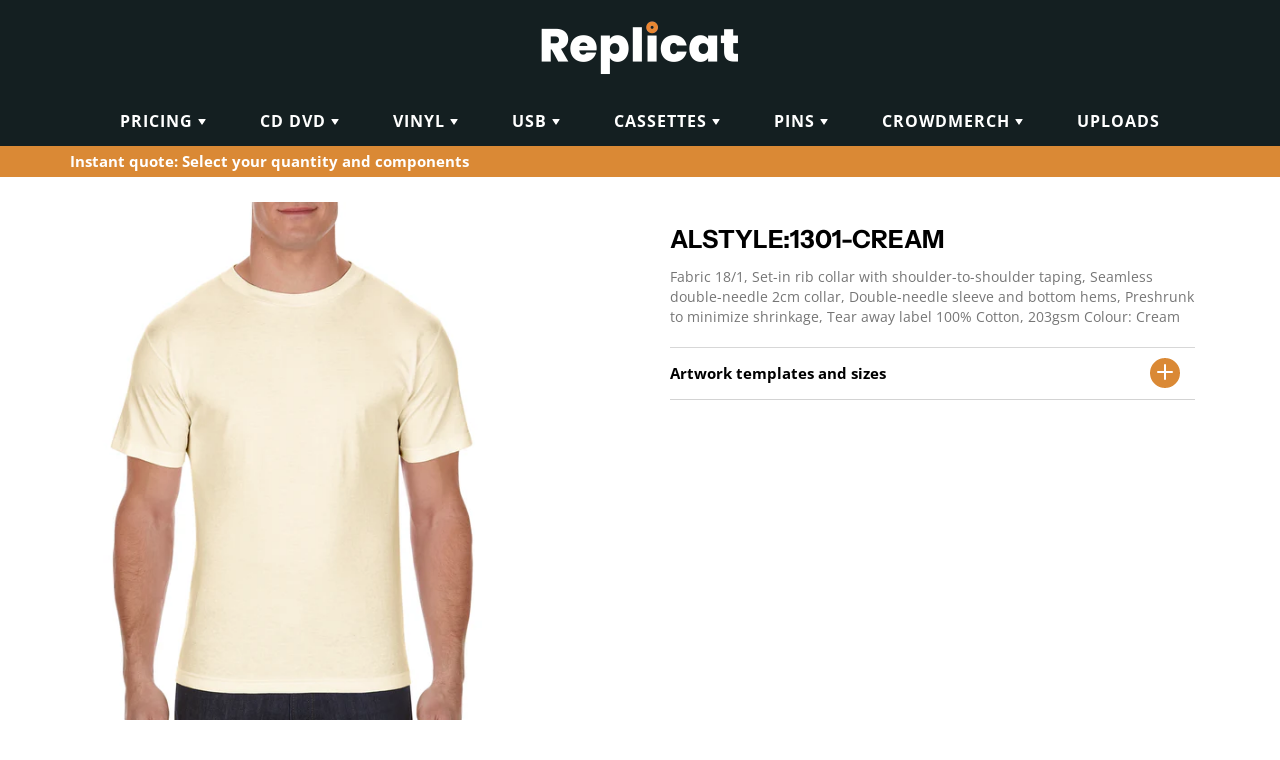

--- FILE ---
content_type: text/javascript
request_url: https://replicat.com.au/cdn/shop/t/19/assets/product-options-loader.js?v=3436819365866692771718340120
body_size: 3063
content:
const api_url="https://replicat-staging.myshopify.com/api/2023-01/graphql",cdnUrl="https://cdn.shopify.com/s/files/1/0119/6556/2961/files/",pathArray=window.location.pathname.split("/"),productHandle=pathArray[pathArray.length-1],priceConsoleCss="background: green; color: white",formstackFieldsMap={quantity:"64ad2d4cd01f4ff265f92a83",selections:"64ad2d72d01f4ff265f92a84",quote_url:"64ad2ddbd01f4ff265f92a9c",selection_user_friendly:"64ad2dc0d01f4ff265f92a9b"},headers=new Headers({"Content-Type":"application/json",Accept:"application/json","X-Shopify-Storefront-Access-Token":"d54742b5c428553775bb0450a0ead6a8"});window.addEventListener("pageshow",function(event){(event.persisted||typeof window.performance<"u"&&window.performance.navigation.type===2)&&window.location.reload()});const query=()=>`
  {
    shop {
      name
      primaryDomain {
        url
        host
      }
    }
    collectionByHandle(handle: "${productHandle}") {
      id
      products(first: 200) {
        edges {
          node {
            title
            handle
            description
            metafields(identifiers: [{namespace: "master", key: "price_list"}, {namespace: "master", key: "artwork_template_URL"}]) {
              namespace
              value
              key
            }
            variants(first: 1) {
              edges {
                node {
                   title
                   metafields(identifiers: [{namespace: "master", key: "price_list"}, {namespace: "master", key: "artwork_template_URL"}]) {
                    namespace
                    value
                    key
                  }
                  image {
                    url
                  }
                }
              }
            }
          }
        }
      }
    }
  }
`;function extractProductByHandle(shopifyProductEdges,handle){const productEdge=shopifyProductEdges.find(edge=>edge.node.handle===handle);return productEdge?productEdge.node:null}const extractedProductCache={};function getMetaFieldByKey(key,metafields){for(var i=0;i<metafields.length;i++)if(metafields[i].key==key)return metafields[i]}function optionProductByHandle(shopifyProductEdges,handle){if(extractedProductCache[handle])return extractedProductCache[handle];const productNode=extractProductByHandle(shopifyProductEdges,handle);if(!productNode)return console.warn("Missing Product:",handle),null;const productVariantImageSrc=productNode.variants?.edges[0]?.node.image.url,productPriceListText=getMetaFieldByKey("price_list",productNode.metafields);if(!productNode.variants||!productNode.variants.edges[0].node)return null;const title=productNode.variants.edges[0].node.title,artworkMetaField=getMetaFieldByKey("artwork_template_URL",productNode.metafields),artworkLinkJson=JSON.parse(artworkMetaField.value),productArtworkList=[];Object.keys(artworkLinkJson).length&&Object.keys(artworkLinkJson).forEach(title2=>{productArtworkList.push({title:title2.toString(),src:artworkLinkJson[title2]})});const productAsOption={id:productNode.id,handle:productNode.handle,title,infoText:productNode.description,optionImagePath:productVariantImageSrc,priceList:productPriceListText,productArtworkList};return extractedProductCache[handle]=productAsOption,productAsOption}async function getShopifyProducts(){return(await(await fetch(api_url,{method:"POST",headers,body:JSON.stringify({query:query()})})).json()).data.collectionByHandle.products.edges}const template=id=>$('script[data-template="'+id+'"]').text().split(/\$\{(.+?)\}/g),renderTemplate=(template2,props)=>template2.map(function(tok,i){return i%2?props[tok]:tok}).join(""),extractPriceFromBasePriceList=(quantity,basePriceList)=>{const closestKey=Object.keys(basePriceList).reduce(function(previous,current){return Math.abs(current-quantity)<Math.abs(previous-quantity)?current:previous});return basePriceList[closestKey]},extractPriceFromOptionProduct=(quantity,optionProduct)=>{if(!optionProduct||!optionProduct.priceList)return 0;const priceListObject=JSON.parse(optionProduct.priceList.value),closestKey=Object.keys(priceListObject).reduce(function(previous,current){return parseInt(current)<=parseInt(quantity)?parseInt(current):parseInt(previous)}),setup=priceListObject.Setup?priceListObject.Setup:0,setupMax2=priceListObject.SetupMax?priceListObject.SetupMax:0;return[parseFloat(priceListObject[closestKey]).toFixed(2),parseFloat(setup).toFixed(2),parseInt(setupMax2)]};(async function(){const shopifyCollectionProducts=await getShopifyProducts(),productOptionsSourceElement=document.getElementById("product_options_json"),productOptionsSourceJson=JSON.parse(productOptionsSourceElement.innerText),basePriceList=productOptionsSourceJson.product.priceList?productOptionsSourceJson.product.priceList:{1:0},groupTemplate=template("group_template"),optionTemplate=template("option_template"),optionInfoTemplate=template("option_info_template"),optionInfoControlTemplate=template("option_info_control_template"),quantityGroupTemplate=template("quantity_group_template"),quantityOptionTemplate=template("quantity_option_template"),groupArtworkAccordionItemTemplate=template("group_artwork_accordion_template"),groupArtworkLinkTemplateTemplate=template("group_artwork_link_template"),genericArtworkTemplateLinkTemplate=template("generic_artwork_template"),quantitiesContainer=document.getElementById("quantities-container"),optionsContainer=document.getElementById("options-container"),artworkAccordionContainer=document.getElementById("artwork-accordion-items-container"),minimumSelectionQuantity=parseInt(productOptionsSourceJson.product.minimumQuantity),quantitySteps=Object.keys(productOptionsSourceJson.product.priceList).map(function(step){return parseInt(step)}).filter(Boolean).filter(function(step){return step>=minimumSelectionQuantity}),params=new URLSearchParams(location.search),groupDefaults={};productOptionsSourceJson.groups.forEach(group=>groupDefaults[group.handle]=group.defaultSelection);const quantityPrefill=params.get("quantity_selection"),groupsPrefill=params.get("group_selections")?JSON.parse(atob(params.get("group_selections"))):groupDefaults,selectionDefaults={quantity:quantityPrefill?parseInt(quantityPrefill):minimumSelectionQuantity,groups:groupsPrefill,pricing:{},humanReadable:{},activeInfoContainerHandle:null};let selections=Object.assign({},selectionDefaults);async function resetPricing(){selections.pricing={}}async function renderQuantityGroup({quantity}){let passHtml="";const closestSelection=quantitySteps.reduce(function(previous,current){return parseInt(current)<=parseInt(quantity)?parseInt(current):parseInt(previous)}),options=quantitySteps.map(step=>renderTemplate(quantityOptionTemplate,{step,selectedClass:step===closestSelection?" selected":""})).filter(Boolean).join("");passHtml+=renderTemplate(quantityGroupTemplate,{quantity,minimumSelectionQuantity,options}),quantitiesContainer.innerHTML=passHtml,document.dispatchEvent(new Event("quantitiesReady"))}async function renderOptions({quantity,groups,activeInfoContainerHandle,humanReadable}){let passHtml="";productOptionsSourceJson.groups.forEach(group=>{humanReadable[group.handle]||(humanReadable[group.handle]={groupTitle:group.title});const options=group.optionHandles.map(optionHandle=>{groups[group.handle]||(groups[group.handle]=optionHandle);const optionProduct=optionProductByHandle(shopifyCollectionProducts,optionHandle);if(!optionProduct)return!1;const optionPricing=extractPriceFromOptionProduct(quantity,optionProduct);let selectedClass="";groups[group.handle]===optionHandle&&(selectedClass="selected ",selections.pricing[optionHandle]=optionPricing,humanReadable[group.handle].selection=optionProduct.title);let optionInfoMarkup="",optionInfoControlMarkup="",activeClass="";return optionProduct.infoText?(activeInfoContainerHandle===optionHandle&&(activeClass=" active"),optionInfoMarkup=renderTemplate(optionInfoTemplate,{optionInfoText:optionProduct.infoText,handle:optionProduct.handle,activeClass}),optionInfoControlMarkup=renderTemplate(optionInfoControlTemplate,{handle:optionProduct.handle,groupHandle:group.handle})):optionInfoControlMarkup='<div class="optionInfoPlaceholder"></div>',renderTemplate(optionTemplate,{...optionProduct,groupHandle:group.handle,selectedClass,price:optionPricing[0],quantity,optionInfoMarkup,optionInfoControlMarkup})}).filter(Boolean).join("");passHtml+=renderTemplate(groupTemplate,{...group,options})}),optionsContainer.innerHTML=passHtml,document.dispatchEvent(new Event("optionsReady"))}async function renderArtwork(){let accordionItemHtml="",hasArtwork=!1;const masterTemplates=productOptionsSourceJson.product.artworkTemplates;if(Object.keys(masterTemplates).length){hasArtwork=!0;let productArtWorkTemplates=Object.keys(masterTemplates).map(key=>renderTemplate(groupArtworkLinkTemplateTemplate,{groupArtWorkLinkSrc:masterTemplates[key],groupArtWorkLinkTitle:key})).join("");accordionItemHtml+=renderTemplate(groupArtworkAccordionItemTemplate,{groupArtworkLinks:productArtWorkTemplates,groupProductTitle:productOptionsSourceJson.product.title})}if(productOptionsSourceJson.groups.forEach(group=>{let groupArtworkLinks="";const usedGroupArtworkUrls=[];group.optionHandles.forEach(optionHandle=>{const optionProduct=optionProductByHandle(shopifyCollectionProducts,optionHandle);if(!optionProduct)return!1;if(!optionProduct.productArtworkList.length)return null;hasArtwork=!0,optionProduct.productArtworkList.forEach(artworkLink=>{usedGroupArtworkUrls.indexOf(artworkLink.src)===-1&&(groupArtworkLinks+=renderTemplate(groupArtworkLinkTemplateTemplate,{groupArtWorkLinkTitle:artworkLink.title,groupArtWorkLinkSrc:artworkLink.src})),usedGroupArtworkUrls.push(artworkLink.src)})}),groupArtworkLinks.length&&(accordionItemHtml+=renderTemplate(groupArtworkAccordionItemTemplate,{groupArtworkLinks,groupProductTitle:group.title}))}),!hasArtwork){let productArtWorkTemplates=renderTemplate(genericArtworkTemplateLinkTemplate,{artworkSrc:cdnUrl+"Replicat_Artwork_Guidelines.pdf",artworkTitle:"General Artwork Template"});accordionItemHtml+=renderTemplate(groupArtworkAccordionItemTemplate,{groupArtworkLinks:productArtWorkTemplates,groupProductTitle:productOptionsSourceJson.product.title})}artworkAccordionContainer.innerHTML=artworkAccordionContainer.innerHTML+accordionItemHtml,document.dispatchEvent(new Event("artworkAccordionReady"))}async function updateFormStackValues({quantity,groups,humanReadable,deadline}){const humanReadableSelectionsString=Object.values(humanReadable).map(function(group){return group.groupTitle+": "+group.selection}).join(", "),selectionString=productHandle+", "+Object.keys(groups).map(function(group){return group+": "+groups[group]}).join(", "),searchParams=new URLSearchParams({quantity_selection:quantity,group_selections:btoa(JSON.stringify(selections.groups))}),quoteUrl=window.location.protocol+"//"+window.location.hostname+window.location.pathname+"?"+searchParams.toString(),formstackWrapper=document.querySelector("#formstack-wrapper");formstackWrapper&&(formstackWrapper.innerHTML='<iframe allow="geolocation; microphone; camera;" src="https://my.forms.app/form/64ad2bbaedb1ad65a19ef5d3#64ad2d4cd01f4ff265f92a83='+quantity+"&64ad2d72d01f4ff265f92a84="+selectionString+"&64ad2dc0d01f4ff265f92a9b="+humanReadableSelectionsString+"&64ad2ddbd01f4ff265f92a9c="+quoteUrl+'"  frameborder="0" style="width: 100%; height:330px;"></iframe>')}async function renderInterfaceWithSelections(){return await resetPricing(),await renderQuantityGroup(selections),await renderOptions(selections),await updateFormStackValues(selections),calculateTotals(selections),!0}function calculateTotals({quantity,pricing}){const baseUnitPrice=parseFloat(extractPriceFromBasePriceList(quantity,basePriceList)),setup=basePriceList.Setup?parseFloat(basePriceList.Setup):0;let setupCost=setup;basePriceList.setupMax!==void 0&&basePriceList.setupMax&&(setupCost=quantity<=parseInt(setupMax)?setup:0);const basePrice=baseUnitPrice*quantity;let selectionTotal=0;Object.values(pricing).forEach(pricing2=>{let setUpCharge=0;pricing2[1]!==void 0&&pricing2[1]&&(setUpCharge=parseFloat(pricing2[1]),pricing2[2]&&(setUpCharge=quantity<=pricing2[2]?parseFloat(pricing2[1]):0));const lineTotal=setUpCharge+pricing2[0]*quantity;selectionTotal=selectionTotal+lineTotal});const subTotal=setupCost+(basePrice+selectionTotal),unitSubTotal=subTotal/quantity,total=subTotal*1.1,unitTotal=unitSubTotal*1.1;return document.querySelector(".master-total-price").innerHTML="$"+subTotal.toFixed(2),document.querySelector(".total-price").innerHTML="$"+subTotal.toFixed(2),document.querySelector(".total-price-desktop").innerHTML="$"+subTotal.toFixed(2),document.querySelector(".total-price-ipad").innerHTML="$"+subTotal.toFixed(2),document.querySelector(".projected-price-quantity").innerHTML=quantity,document.querySelector(".projected-price-quantity-desktop").innerHTML=quantity,document.querySelector(".projected-price-quantity-ipad").innerHTML=quantity,document.querySelector(".unit-price").innerHTML="$"+unitSubTotal.toFixed(2),document.querySelector(".unit-price-desktop").innerHTML="$"+unitSubTotal.toFixed(2),document.querySelector(".unit-price-ipad").innerHTML="$"+unitSubTotal.toFixed(2),document.querySelector(".master-total-price").classList.add("flashing_text"),document.querySelector(".total-price").classList.add("flashing_text"),document.querySelector(".total-price-desktop").classList.add("flashing_text"),document.querySelector(".total-price-ipad").classList.add("flashing_text"),document.querySelector(".projected-price-quantity").classList.add("flashing_text"),document.querySelector(".projected-price-quantity-desktop").classList.add("flashing_text"),document.querySelector(".projected-price-quantity-ipad").classList.add("flashing_text"),document.querySelector(".unit-price").classList.add("flashing_text"),document.querySelector(".unit-price-desktop").classList.add("flashing_text"),document.querySelector(".unit-price-ipad").classList.add("flashing_text"),setTimeout(function(){document.querySelector(".master-total-price").classList.remove("flashing_text"),document.querySelector(".total-price").classList.remove("flashing_text"),document.querySelector(".total-price-desktop").classList.remove("flashing_text"),document.querySelector(".total-price-ipad").classList.remove("flashing_text"),document.querySelector(".projected-price-quantity").classList.remove("flashing_text"),document.querySelector(".projected-price-quantity-desktop").classList.remove("flashing_text"),document.querySelector(".projected-price-quantity-ipad").classList.remove("flashing_text"),document.querySelector(".unit-price").classList.remove("flashing_text"),document.querySelector(".unit-price-desktop").classList.remove("flashing_text"),document.querySelector(".unit-price-ipad").classList.remove("flashing_text")},300),[total,unitTotal]}document.addEventListener("quantitiesReady",function(){document.querySelector("[data-quantity-selector]").value=selections.quantity,document.querySelectorAll("[data-quantity-selector]").forEach((item,index)=>{index<8?(item.addEventListener("click",event=>{selections.quantity=event.currentTarget.dataset.quantity,renderInterfaceWithSelections(selections)}),item.style.outline="none"):item.style="display: none"}),document.querySelector("[data-quantity-manual-selector]").addEventListener("change",event=>{const newQuantity=event.currentTarget.value>=minimumSelectionQuantity?event.currentTarget.value:minimumSelectionQuantity;selections.quantity=newQuantity,renderInterfaceWithSelections(selections)})}),document.addEventListener("optionsReady",function(){document.querySelectorAll("[data-option-selector]").forEach(item=>{item.addEventListener("click",event=>{selections.groups[event.currentTarget.dataset.groupHandle]=event.currentTarget.dataset.optionHandle,selections.activeInfoContainerHandle=null,renderInterfaceWithSelections(selections),event.stopPropagation()})}),document.querySelectorAll("[data-option-info-selector]").forEach(item=>{item.addEventListener("click",event=>{selections.groups[event.currentTarget.dataset.groupHandle]=event.currentTarget.dataset.optionHandle,selections.activeInfoContainerHandle=event.currentTarget.classList.contains("info-text-container__open")?event.currentTarget.dataset.optionHandle:null,renderInterfaceWithSelections(selections),event.stopPropagation()})})}),await renderInterfaceWithSelections(),await renderArtwork()})();
//# sourceMappingURL=/cdn/shop/t/19/assets/product-options-loader.js.map?v=3436819365866692771718340120


--- FILE ---
content_type: text/javascript
request_url: https://replicat.com.au/cdn/shop/t/19/assets/product-option-operators.js?v=57072119027674830561718283953
body_size: -206
content:
document.addEventListener("optionsReady",function(){document.querySelectorAll(".info-text-container__close").forEach(item=>{item.addEventListener("click",event=>{document.querySelector('.info-text-container[data-handle="'+event.currentTarget.dataset.handle+'"]').classList.remove("active")})})}),document.addEventListener("artworkAccordionReady",function(){document.querySelectorAll("[data-artwork-accordion]").forEach(accordion=>accordion.style.display="initial"),document.querySelectorAll("[data-artwork-accordion]").forEach(item=>{item.querySelector("[data-artwork-accordion-title]").addEventListener("click",()=>{item.classList.toggle("active"),item.querySelector(".download-artwork-accordion-plus-icon").classList.toggle("accordion-icon-hidden"),item.querySelector(".download-artwork-accordion-minus-icon").classList.toggle("accordion-icon-hidden")})}),document.querySelector("[data-artwork-accordion-master-title]").addEventListener("click",()=>{document.querySelector("[data-artwork-child-accordions-container]").classList.toggle("active")})}),window.addEventListener("load",function(){jQuery("#quote-form-submit-trigger span").on("click",function(){jQuery("#fsSubmitButton4666362").trigger("click")}),document.querySelector(".fsForm").addEventListener("submit",function(event){event.preventDefault();const submittedForm=event.currentTarget,formDataString=new URLSearchParams(new FormData(this)).toString(),submissionUrl=submittedForm.getAttribute("action");setTimeout(function(){submittedForm.querySelector(".fsError")||fetch(submissionUrl,{method:"POST",mode:"no-cors",cache:"no-cache",headers:{"Content-Type":"application/x-www-form-urlencoded"},body:formDataString}).then(response=>(localStorage.setItem("fsFormSuccess","true"),localStorage.setItem("urlPrevPDP",location.href),window.location.replace(location.origin+"/pages/quote-confirmation"),response))})})});
//# sourceMappingURL=/cdn/shop/t/19/assets/product-option-operators.js.map?v=57072119027674830561718283953


--- FILE ---
content_type: text/javascript
request_url: https://replicat.com.au/cdn/shop/t/19/assets/handorgel.js?v=179198359057846759551715170706
body_size: 2410
content:
/** handorgel v0.4.9, @license MIT */(function(global2,factory){typeof exports=="object"&&typeof module!="undefined"?module.exports=factory():typeof define=="function"&&define.amd?define(factory):(global2=global2||self,global2.handorgel=factory())})(this,function(){"use strict";function _classCallCheck(instance,Constructor){if(!(instance instanceof Constructor))throw new TypeError("Cannot call a class as a function")}function _defineProperties(target,props){for(var i=0;i<props.length;i++){var descriptor=props[i];descriptor.enumerable=descriptor.enumerable||!1,descriptor.configurable=!0,"value"in descriptor&&(descriptor.writable=!0),Object.defineProperty(target,descriptor.key,descriptor)}}function _createClass(Constructor,protoProps,staticProps){return protoProps&&_defineProperties(Constructor.prototype,protoProps),staticProps&&_defineProperties(Constructor,staticProps),Constructor}var commonjsGlobal=typeof window!="undefined"?window:typeof global!="undefined"?global:typeof self!="undefined"?self:{};function createCommonjsModule(fn,module2){return module2={exports:{}},fn(module2,module2.exports),module2.exports}var evEmitter=createCommonjsModule(function(module2){(function(global2,factory){module2.exports?module2.exports=factory():global2.EvEmitter=factory()})(typeof window!="undefined"?window:commonjsGlobal,function(){function EvEmitter(){}var proto=EvEmitter.prototype;return proto.on=function(eventName,listener){if(!(!eventName||!listener)){var events=this._events=this._events||{},listeners=events[eventName]=events[eventName]||[];return listeners.indexOf(listener)==-1&&listeners.push(listener),this}},proto.once=function(eventName,listener){if(!(!eventName||!listener)){this.on(eventName,listener);var onceEvents=this._onceEvents=this._onceEvents||{},onceListeners=onceEvents[eventName]=onceEvents[eventName]||{};return onceListeners[listener]=!0,this}},proto.off=function(eventName,listener){var listeners=this._events&&this._events[eventName];if(!(!listeners||!listeners.length)){var index=listeners.indexOf(listener);return index!=-1&&listeners.splice(index,1),this}},proto.emitEvent=function(eventName,args){var listeners=this._events&&this._events[eventName];if(!(!listeners||!listeners.length)){listeners=listeners.slice(0),args=args||[];for(var onceListeners=this._onceEvents&&this._onceEvents[eventName],i=0;i<listeners.length;i++){var listener=listeners[i],isOnce=onceListeners&&onceListeners[listener];isOnce&&(this.off(eventName,listener),delete onceListeners[listener]),listener.apply(this,args)}return this}},proto.allOff=function(){delete this._events,delete this._onceEvents},EvEmitter})}),rAF=function(){return window.requestAnimationFrame||window.webkitRequestAnimationFrame||window.mozRequestAnimationFrame}();function isUndefined(value){return typeof value=="undefined"}function isWritable(obj,key){var descriptor=Object.getOwnPropertyDescriptor(obj,key);return isUndefined(obj[key])||descriptor&&descriptor.writable}function extend(src){for(var obj,args=arguments,i=1;i<args.length;++i)if(obj=args[i])for(var key in obj)isWritable(src,key)&&(src[key]=obj[key]);return src}var ID_COUNTER={},ARIA_ATTRIBUTES={button:{"aria-controls":function(){return this.id+"-content"},"aria-expanded":function(){return this.expanded?"true":"false"},"aria-disabled":function(){return this.disabled?"true":"false"}},content:{role:function(){return"region"},"aria-labelledby":function(){return this.id+"-header"}}},KEYS={arrowDown:40,arrowUp:38,pageUp:33,pageDown:34,end:35,home:36},HandorgelFold=function(){function HandorgelFold2(handorgel,header,content){_classCallCheck(this,HandorgelFold2),!header.handorgelFold&&(this.handorgel=handorgel,this.header=header,this.button=header.firstElementChild,this.content=content,this.header.handorgelFold=this,this.content.handorgelFold=this,ID_COUNTER[this.handorgel.id]||(ID_COUNTER[this.handorgel.id]=0),this.id="".concat(this.handorgel.id,"-fold").concat(++ID_COUNTER[this.handorgel.id]),this.header.setAttribute("id",this.id+"-header"),this.content.setAttribute("id",this.id+"-content"),this.focused=!1,this.expanded=!1,this.disabled=!1,this._listeners={},this._bindEvents(),this._initAria(),this._initialOpen(),this._initialFocus())}return _createClass(HandorgelFold2,[{key:"open",value:function(){var transition=arguments.length>0&&arguments[0]!==void 0?arguments[0]:!0;this.expanded||(this.handorgel.emitEvent("fold:open",[this]),this.expanded=!0,this.handorgel.options.collapsible||this.disable(),this._updateAria("button","aria-expanded"),this.header.classList.add(this.handorgel.options.headerOpenClass),this.content.classList.add(this.handorgel.options.contentOpenClass),this.resize(transition),transition||this._opened())}},{key:"close",value:function(){var transition=arguments.length>0&&arguments[0]!==void 0?arguments[0]:!0;this.expanded&&(this.handorgel.emitEvent("fold:close",[this]),this.expanded=!1,this.handorgel.options.collapsible||this.enable(),this._updateAria("button","aria-expanded"),this.header.classList.remove(this.handorgel.options.headerOpenedClass),this.content.classList.remove(this.handorgel.options.contentOpenedClass),this.resize(transition),transition||this._closed())}},{key:"disable",value:function(){this.disabled=!0,this._updateAria("button","aria-disabled"),this.header.classList.add(this.handorgel.options.headerDisabledClass),this.content.classList.add(this.handorgel.options.contentDisabledClass)}},{key:"enable",value:function(){this.disabled=!1,this._updateAria("button","aria-disabled"),this.header.classList.remove(this.handorgel.options.headerDisabledClass),this.content.classList.remove(this.handorgel.options.contentDisabledClass)}},{key:"focus",value:function(){this.button.focus()}},{key:"blur",value:function(){this.button.blur()}},{key:"toggle",value:function(){var transition=arguments.length>0&&arguments[0]!==void 0?arguments[0]:!0;this.expanded?this.close(transition):this.open(transition)}},{key:"resize",value:function(){var _this=this,transition=arguments.length>0&&arguments[0]!==void 0?arguments[0]:!1,height=0;transition||(this.header.classList.add(this.handorgel.options.headerNoTransitionClass),this.content.classList.add(this.handorgel.options.contentNoTransitionClass)),this.expanded&&(height=this.content.firstElementChild.offsetHeight),this.content.style.height=height+"px",transition||rAF(function(){_this.header.classList.remove(_this.handorgel.options.headerNoTransitionClass),_this.content.classList.remove(_this.handorgel.options.contentNoTransitionClass)})}},{key:"destroy",value:function(){this._unbindEvents(),this._cleanAria(),this.header.classList.remove(this.handorgel.options.headerOpenClass),this.header.classList.remove(this.handorgel.options.headerOpenedClass),this.header.classList.remove(this.handorgel.options.headerFocusClass),this.header.classList.remove(this.handorgel.options.headerNoTransitionClass),this.content.classList.remove(this.handorgel.options.contentOpenClass),this.content.classList.remove(this.handorgel.options.contentOpenedClass),this.content.classList.remove(this.handorgel.options.contentFocusClass),this.content.classList.remove(this.handorgel.options.contentNoTransitionClass),this.content.style.height="0px",this.header.handorgelFold=null,this.content.handorgelFold=null,this.header.removeAttribute("id"),this.content.removeAttribute("id"),this.handorgel=null}},{key:"_opened",value:function(){this.header.classList.add(this.handorgel.options.headerOpenedClass),this.content.classList.add(this.handorgel.options.contentOpenedClass),this.handorgel.emitEvent("fold:opened",[this])}},{key:"_closed",value:function(){this.header.classList.remove(this.handorgel.options.headerOpenClass),this.content.classList.remove(this.handorgel.options.contentOpenClass),this.handorgel.emitEvent("fold:closed",[this])}},{key:"_initialOpen",value:function(){var _this2=this;(this.header.getAttribute(this.handorgel.options.initialOpenAttribute)!==null||this.content.getAttribute(this.handorgel.options.initialOpenAttribute)!==null)&&(this.handorgel.options.initialOpenTransition?window.setTimeout(function(){_this2.open()},this.handorgel.options.initialOpenTransitionDelay):this.open(!1))}},{key:"_initialFocus",value:function(){this.button.getAttribute("autofocus")!==null&&this._handleFocus()}},{key:"_initAria",value:function(){this._updateAria("button"),this._updateAria("content")}},{key:"_cleanAria",value:function(){this._updateAria("button",null,!0),this._updateAria("content",null,!0)}},{key:"_updateAria",value:function(element){var property=arguments.length>1&&arguments[1]!==void 0?arguments[1]:null,remove=arguments.length>2&&arguments[2]!==void 0?arguments[2]:!1;if(this.handorgel.options.ariaEnabled){if(property){var newValue=ARIA_ATTRIBUTES[element][property].call(this);this[element].setAttribute(property,newValue)}else for(var _property in ARIA_ATTRIBUTES[element])if(ARIA_ATTRIBUTES[element].hasOwnProperty(_property))if(remove)this[element].removeAttribute(_property);else{var _newValue=ARIA_ATTRIBUTES[element][_property].call(this);this[element].setAttribute(_property,_newValue)}}}},{key:"_handleContentTransitionEnd",value:function(e){e.target===e.currentTarget&&e.propertyName==="height"&&(this.handorgel.resize(!0),this.expanded?this._opened():this._closed())}},{key:"_handleFocus",value:function(){this.focused=!0,this.header.classList.add(this.handorgel.options.headerFocusClass),this.content.classList.add(this.handorgel.options.contentFocusClass),this.handorgel.emitEvent("fold:focus",[this])}},{key:"_handleBlur",value:function(){this.focused=!1,this.header.classList.remove(this.handorgel.options.headerFocusClass),this.content.classList.remove(this.handorgel.options.contentFocusClass),this.handorgel.emitEvent("fold:blur",[this])}},{key:"_handleButtonClick",value:function(e){this.focus(),!this.disabled&&this.toggle()}},{key:"_handleButtonKeydown",value:function(e){if(this.handorgel.options.keyboardInteraction){var action=null;switch(e.which){case KEYS.arrowDown:action="next";break;case KEYS.arrowUp:action="prev";break;case KEYS.home:action="first";break;case KEYS.end:action="last";break;case KEYS.pageDown:e.ctrlKey&&(action="next");break;case KEYS.pageUp:e.ctrlKey&&(action="prev");break}action&&(e.preventDefault(),this.handorgel.focus(action))}}},{key:"_handleContentKeydown",value:function(e){if(!(!this.handorgel.options.keyboardInteraction||!e.ctrlKey)){var action=null;switch(e.which){case KEYS.pageDown:action="next";break;case KEYS.pageUp:action="prev";break}action&&(e.preventDefault(),this.handorgel.focus(action))}}},{key:"_bindEvents",value:function(){this._listeners={bFocus:["focus",this.button,this._handleFocus.bind(this)],bBlur:["blur",this.button,this._handleBlur.bind(this)],bClick:["click",this.button,this._handleButtonClick.bind(this)],bKeydown:["keydown",this.button,this._handleButtonKeydown.bind(this)],cKeydown:["keydown",this.content,this._handleContentKeydown.bind(this)],cTransition:["transitionend",this.content,this._handleContentTransitionEnd.bind(this)]};for(var key in this._listeners)if(this._listeners.hasOwnProperty(key)){var listener=this._listeners[key];listener[1].addEventListener(listener[0],listener[2])}}},{key:"_unbindEvents",value:function(){for(var key in this._listeners)if(this._listeners.hasOwnProperty(key)){var listener=this._listeners[key];listener[1].removeEventListener(listener[0],listener[2])}}}]),HandorgelFold2}(),ID_COUNTER$1=0,Handorgel=function(){function Handorgel2(element){var options=arguments.length>1&&arguments[1]!==void 0?arguments[1]:{};_classCallCheck(this,Handorgel2),!element.handorgel&&(this.element=element,this.element.handorgel=this,this.id="handorgel".concat(++ID_COUNTER$1),this.element.setAttribute("id",this.id),this.folds=[],this.options=extend({},Handorgel2.defaultOptions,options),this._listeners={},this._resizing=!1,this._bindEvents(),this._initAria(),this.update())}return _createClass(Handorgel2,[{key:"update",value:function(){this.folds=[];for(var children=this.element.children,i=0,childrenLength=children.length;i<childrenLength;i=i+2){var header=children[i],content=children[i+1],fold=header.handorgelFold;!fold&&header&&content&&(fold=new HandorgelFold(this,header,content)),fold&&this.folds.push(fold)}}},{key:"resize",value:function(){var transition=arguments.length>0&&arguments[0]!==void 0?arguments[0]:!1;this.folds.forEach(function(fold){fold.resize(transition)}),this._resizing=!1}},{key:"focus",value:function(target){for(var foldsLength=this.folds.length,currentFocusedIndex=null,i=0;i<foldsLength&&currentFocusedIndex===null;i++)this.folds[i].focused&&(currentFocusedIndex=i);if((target==="prev"||target==="next")&&currentFocusedIndex===null&&(target=target==="prev"?"last":"first"),target==="prev"&&currentFocusedIndex===0){if(!this.options.carouselFocus)return;target="last"}if(target==="next"&&currentFocusedIndex===foldsLength-1){if(!this.options.carouselFocus)return;target="first"}switch(target){case"prev":this.folds[--currentFocusedIndex].focus();break;case"next":this.folds[++currentFocusedIndex].focus();break;case"last":this.folds[foldsLength-1].focus();break;case"first":default:this.folds[0].focus()}}},{key:"destroy",value:function(){this.emitEvent("destroy"),this.element.removeAttribute("id"),this.folds.forEach(function(fold){fold.destroy()}),this._unbindEvents(),this._cleanAria(),this.element.handorgel=null,this.emitEvent("destroyed")}},{key:"_handleFoldOpen",value:function(openFold){this.options.multiSelectable||this.folds.forEach(function(fold){openFold!==fold&&fold.close()})}},{key:"_handleResize",value:function(){var _this=this;this._resizing||(this._resizing=!0,rAF(function(){_this.resize()}))}},{key:"_initAria",value:function(){this.options.ariaEnabled&&this.options.multiSelectable&&this.element.setAttribute("aria-multiselectable","true")}},{key:"_cleanAria",value:function(){this.element.removeAttribute("aria-multiselectable")}},{key:"_bindEvents",value:function(){this._listeners.resize=this._handleResize.bind(this),window.addEventListener("resize",this._listeners.resize),this._listeners.foldOpen=this._handleFoldOpen.bind(this),this.on("fold:open",this._listeners.foldOpen)}},{key:"_unbindEvents",value:function(){window.removeEventListener("resize",this._listeners.resize),this.off("fold:open",this._listeners.foldOpen)}}]),Handorgel2}();return extend(Handorgel.prototype,evEmitter.prototype),Handorgel.defaultOptions={keyboardInteraction:!0,multiSelectable:!0,ariaEnabled:!0,collapsible:!0,carouselFocus:!0,initialOpenAttribute:"data-open",initialOpenTransition:!0,initialOpenTransitionDelay:200,headerOpenClass:"handorgel__header--open",contentOpenClass:"handorgel__content--open",headerOpenedClass:"handorgel__header--opened",contentOpenedClass:"handorgel__content--opened",headerDisabledClass:"handorgel__header--disabled",contentDisabledClass:"handorgel__content--disabled",headerFocusClass:"handorgel__header--focus",contentFocusClass:"handorgel__content--focus",headerNoTransitionClass:"handorgel__header--notransition",contentNoTransitionClass:"handorgel__content--notransition"},Handorgel});
//# sourceMappingURL=/cdn/shop/t/19/assets/handorgel.js.map?v=179198359057846759551715170706
